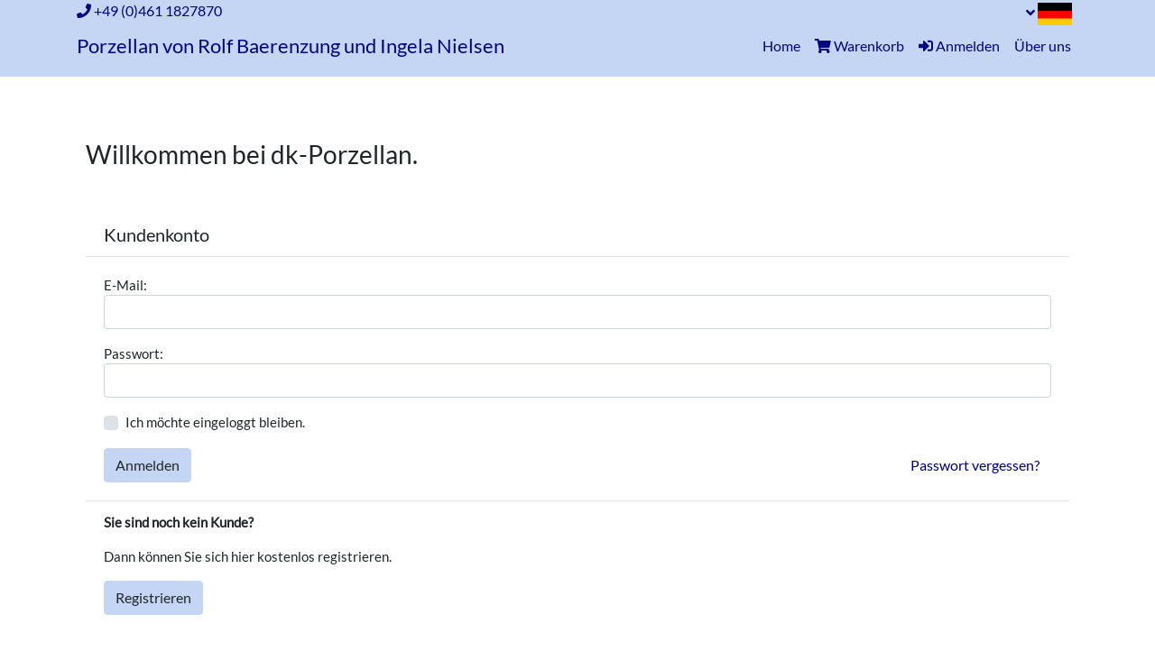

--- FILE ---
content_type: text/html;charset=ISO-8859-1
request_url: https://www.dk-porzellan.de/anmelden2.html;jsessionid=95BEFE0FA3D090181CC5A98E6852B328?_random=-695076417
body_size: 4100
content:
    <!DOCTYPE html>
<html lang="de">
  <head>
    <!-- Required meta tags -->
    <meta charset="utf-8">
    <meta name="viewport" content="width=device-width, initial-scale=1, shrink-to-fit=no">
    <meta http-equiv="X-UA-Compatible" content="IE=edge">
    <!-- Bootstrap CSS -->
    <link href="/css/porzellan.min.css" rel="stylesheet">
    <link href="/css/fontawesome.all.min.css" rel="stylesheet">
    <link href="/css/owl.carousel.min.css" rel="stylesheet">
    <link href="/css/owl.theme.default.min.css" rel="stylesheet">
    <link href="/css/custom.css" rel="stylesheet">


    <meta name="description" content="Porzellan aus Dänemark, Weihnachtsteller, Figuren der Manufakturen Royal Copenhagen und Bing&amp;Grondahl sowie Tafelsilber bei dk-porzellan.de" />
    <meta name="keywords" content="Porzellan,Silber,Porzellanfiguren,Weihnachtsteller,Royal Copenhagen,Bing,blue fluted,seagull,Schmetterling,Blaue Blume,Grondahl,Strohblume,Möve,Vollspitze,Halbspitze,glatt,eckig,dk-porzellan.de" />
    <title>Royal Copenhagen - Bing & Grøndahl - Dahl Jensen - Rörstrand - Deutsches Porzellan - Glas - Tafelsilber | dk-porzellan.de</title>

    </head>
<body>
    <div class="pagewide p-3 fixed-top1" style="background-color: #c5d6f4; z-index: 1130;">
        <div class="container header-text" style="margin-top: -22px;">
          <i class="fas fa-phone" style="color: #000080; padding-top: 10px;"></i><span style="color: #000080;">  +49 (0)461 1827870 </span>
          
            
              
                <a class="d-lg-none nav-link dropdown" href="#" id="navbarDropdown" role="button" data-toggle="dropdown" aria-haspopup="true" aria-expanded="false" style="float: right; margin-right: -19px;"><i class="fas fa-angle-down"></i>
                  
                    <img src="/img/de.jpg" height="25" alt="deutsch" />
                  
                  
                  
                  
                </a>
                <a class="d-none d-lg-block nav-link dropdown" href="#" id="navbarDropdown" role="button" data-toggle="dropdown" aria-haspopup="true" aria-expanded="false" style="float: right; margin-right: -9px;"><i class="fas fa-angle-down"></i>
                  
                    <img src="/img/de.jpg" height="25" alt="deutsch" />
                  
                  
                  
                  
                </a>
              <div class="dropdown-menu" aria-labelledby="navbarDropdown" style="left: auto; min-width: auto; width: 90px;">
                <A HREF="/anmelden2.html;jsessionid=BC306DA4FF8468AB141CDE8AB7C87BAE.tcn-4?language=de&_command=SetUserLanguage&_validation=-521902107&_random=-1010110629" STYLE="width: 100%;" CLASS="dropdown-item" rel="nofollow"><img src="/img/de.jpg" height="25" alt="deutsch" /></A>
                <A HREF="/anmelden2.html;jsessionid=BC306DA4FF8468AB141CDE8AB7C87BAE.tcn-4?language=da&_command=SetUserLanguage&_validation=-521902107&_random=-159272191" STYLE="width: 100%;" CLASS="dropdown-item" rel="nofollow"><img src="/img/dk.jpg" height="25" alt="daenisch" /></A>
                <A HREF="/anmelden2.html;jsessionid=BC306DA4FF8468AB141CDE8AB7C87BAE.tcn-4?language=en&_command=SetUserLanguage&_validation=-521902107&_random=-501857765" STYLE="width: 100%;" CLASS="dropdown-item" rel="nofollow"><img src="/img/gb.jpg" height="25" alt="english" /></A>
                <A HREF="/anmelden2.html;jsessionid=BC306DA4FF8468AB141CDE8AB7C87BAE.tcn-4?language=it&_command=SetUserLanguage&_validation=-521902107&_random=1144790553" STYLE="width: 100%;" CLASS="dropdown-item" rel="nofollow"><img src="/img/it.jpg" height="25" alt="italienisch" /></A>
              </div>
            
            
          
        </div>
      </div>



    <nav class="navbar navbar-expand-lg fixed-top" style="padding: .8rem 1rem; background-color: #c5d6f4; top: 17px;">
      <div class="container">
        <div>
        
        <div class="d-lg-none">
          <span class="menu" onclick="openNav()">&#9776; Menü</span>
            
              <div id="mySidenav2" class="sidenav2">
                <a href="javascript:void(0)" class="closebtn" onclick="closeNav()">&times;</a>
                  <div class="list-group list-group-flush">
                    <ul class="list-unstyled mb extra">
                      <a href="/index.html" class="neutral hoverunderline">Home</a>
                    </ul>
                      
  
    
      <ul class="list-unstyled mb">
        <li class="kategorie selected">
          <A HREF="/products.html?_filterkat1=porzellan&_menuid=2053&entryname1=Porzellan&_random=948263434" CLASS="neutral hoverunderline">
            
            Porzellan

          </A>
          
          
          
        </li>
      </ul>
    
  
    
      <ul class="list-unstyled mb">
        <li class="kategorie selected">
          <A HREF="/products.html?_filterkat1=glas&_menuid=1044&entryname1=Glas&_random=357445446" CLASS="neutral hoverunderline">
            
            Glas

          </A>
          
          
          
        </li>
      </ul>
    
  
    
      <ul class="list-unstyled mb">
        <li class="kategorie selected">
          <A HREF="/products.html?_filterkat1=silber&_menuid=1025&entryname1=Silber&_random=-1379987376" CLASS="neutral hoverunderline">
            
            Silber

          </A>
          
          
          
        </li>
      </ul>
    
  

                    <ul class="list-unstyled mb extra">
                      <a href="/versandinfo.html" class="neutral hoverunderline">Versandinfo</a>
                    </ul>
                    
                      <ul class="list-unstyled mb extra">
                        <a href="/Ankauf.html" class="neutral hoverunderline">Ankauf</a>
                      </ul>
                    
                    <ul class="list-unstyled mb extra">
                      <a href="/Ueberuns.html" class="neutral hoverunderline">Über uns</a>
                    </ul>
                    <ul class="list-unstyled mb extra">
                      <A HREF="/warenkorb.html;jsessionid=BC306DA4FF8468AB141CDE8AB7C87BAE.tcn-4?_random=-1118312062" CLASS="nav-link">
                        <i class="fas fa-shopping-cart"></i><span class="">&nbsp;Warenkorb</span>
                        <span id="badgeAnzahl" class="badge badge-info" style="display: none;"><span id="cartAnzahl">0
</span></span>
                      </A>
                    </ul>
                    <ul class="list-unstyled mb extra">
                      
                        <A HREF="/anmelden2.html;jsessionid=BC306DA4FF8468AB141CDE8AB7C87BAE.tcn-4?_random=1684440531" CLASS="nav-link">
                          <i class="fas fa-sign-in-alt"></i><span class="">&nbsp;Anmelden</span>
                        </A>
                      
                      
                    </ul>
                  </div>
              </div>
            
          </div>
        </div>
      
        <div class="logo d-none d-md-block mr-auto">
          <a href="/index.html/.." style="color: #000080;">Porzellan von Rolf Baerenzung und Ingela Nielsen</a>
        </div>
        

        <div class="collapse navbar-collapse" id="navbarsExample07">
          <ul class="navbar-nav ml-auto">
            <li class="nav-item ml-auto">
              <a class="nav-link" href="/index.html">Home <span class="sr-only">(current)</span></a>
            </li>
            <li class="nav-item ml-auto">
              <A HREF="/warenkorb.html;jsessionid=BC306DA4FF8468AB141CDE8AB7C87BAE.tcn-4?_random=265892749" CLASS="nav-link">
                <i class="fas fa-shopping-cart"></i><span class="">&nbsp;Warenkorb</span>
                <span id="badgeAnzahl" class="badge badge-info" style="display: none;"><span id="cartAnzahl">0
</span></span>
              </A>
           </li>
            <li class="nav-item ml-auto">
              
                <A HREF="/anmelden2.html;jsessionid=BC306DA4FF8468AB141CDE8AB7C87BAE.tcn-4?_random=1906823760" CLASS="nav-link">
                  <i class="fas fa-sign-in-alt"></i><span class="">&nbsp;Anmelden</span>
                </A>
              
              
            </li>
            <div class="d-none d-xl-block">
              <li class="nav-item ml-auto">
                <a class="nav-link" href="/Ueberuns.html">Über uns</a>
              </li>
            </div>
          </ul>
        </div>


      </div>
    </nav>




<div class="container">
  <div class="main-products">

    <div class="container">
      <div class="row">
        <div class="d-lg-none">
          <div id="mySidenav2" class="sidenav2">
            <a href="javascript:void(0)" class="closebtn" onclick="closeNav()">&times;</a>
              <div class="list-group list-group-flush">
                  
  
    
      <ul class="list-unstyled mb">
        <li class="kategorie selected">
          <A HREF="/products.html?_filterkat1=porzellan&_menuid=2053&entryname1=Porzellan&_random=-745564783" CLASS="neutral hoverunderline">
            
            Porzellan

          </A>
          
          
          
        </li>
      </ul>
    
  
    
      <ul class="list-unstyled mb">
        <li class="kategorie selected">
          <A HREF="/products.html?_filterkat1=glas&_menuid=1044&entryname1=Glas&_random=1317047168" CLASS="neutral hoverunderline">
            
            Glas

          </A>
          
          
          
        </li>
      </ul>
    
  
    
      <ul class="list-unstyled mb">
        <li class="kategorie selected">
          <A HREF="/products.html?_filterkat1=silber&_menuid=1025&entryname1=Silber&_random=867467283" CLASS="neutral hoverunderline">
            
            Silber

          </A>
          
          
          
        </li>
      </ul>
    
  

                <ul class="list-unstyled mb extra">
                  <a href="/versandinfo.html" class="neutral hoverunderline">Versandinfo</a>
                </ul>
                
                  <ul class="list-unstyled mb extra">
                    <a href="/Ankauf.html" class="neutral hoverunderline">Ankauf</a>
                  </ul>
                
                <ul class="list-unstyled mb extra">
                  <a href="/Ueberuns.html" class="neutral hoverunderline">Über uns</a>
                </ul>
              </div>
          </div>
        </div>
      </div>
    </div>

    <h3>Willkommen bei dk-Porzellan</span>.</h3>
    <div class="card mt-5">
      <h5 class="card-header">Kundenkonto</h5>
      <div class="card-body">
        <FORM ACTION="/login.html;jsessionid=BC306DA4FF8468AB141CDE8AB7C87BAE.tcn-4" METHOD="post" NAME="login"><INPUT TYPE="HIDDEN" NAME="_formname" VALUE="login"/><INPUT TYPE="HIDDEN" NAME="_errorpage" VALUE="/login-fehlerhaft.html"/><INPUT TYPE="HIDDEN" NAME="_command" VALUE="LogInUser5"/><INPUT TYPE="HIDDEN" NAME="_validation" VALUE="2006304868"/>
          <INPUT TYPE="hidden" NAME="_errorpage_auto" VALUE="/index_login_fail_auto.html"/>
          <div class="form-group">
            E-Mail:
            <INPUT TYPE="text" NAME="login" CLASS="form-control" ID="inputEmail"/>
          </div>
          <div class="form-group">
            Passwort:
            <INPUT TYPE="password" NAME="password" CLASS="form-control" ID="inputPassword"/>
          </div>
          <div class="custom-control custom-checkbox mb-3">
            <INPUT TYPE="checkbox" NAME="savelogin" CLASS="custom-control-input" ID="savelogin" VALUE="yes"/><INPUT TYPE="HIDDEN" NAME="_checkboxexistssavelogin" VALUE="true"> 
            <label for="savelogin" class="custom-control-label">Ich möchte eingeloggt bleiben.</label>
          </div>
          <button type="submit" class="btn btn-primary">Anmelden</button>
          <A HREF="/passwort-vergessen.html;jsessionid=BC306DA4FF8468AB141CDE8AB7C87BAE.tcn-4?_random=-1809348139" CLASS="btn btn-link float-right">
            Passwort vergessen?
          </A>
        </FORM>
      </div>
      <div class="card-footer">
        
          <p><strong>Sie sind noch kein Kunde?</strong></p>
          <p>Dann können Sie sich hier kostenlos registrieren.</p>
        <A HREF="/registrieren.html;jsessionid=BC306DA4FF8468AB141CDE8AB7C87BAE.tcn-4?_random=-315335908">
          <button type="submit" class="btn btn-primary">Registrieren</button>
        </A>
      </div>
    </div>
  </div>
</div>


<div class="container-fluid bg-footer" style="margin-top: 90px;">
  <div class="container">
    <div class="row py-4">
      <div class="col col-sm-24 col-lg-24 col-md-24 mb-4 d-none d-sm-block" style="text-align: left !important; color: #000080; font-size: smaller;">
        dk-porzellan.de ist der online-shop von Rolf Baerenzung und Ingela Nielsen, in dem Sie dänisches Porzellan von Royal Copenhagen und Bing & Grondahl zu günstigen Preisen finden. Hier erhalten Sie unter anderem die bekannten Dekore Blaue Blume, Musselmalet, Halbspitze, Vollspitze, Flora Danica von Royal Copenhagen und Möwe, Empire, Christrose, Bla malet - Strohmuster von B&G, sowie Weihnachtsteller, Muttertagsteller, Figuren und Vasen aus Dänemark in großer Auswahl. Bei dk-porzellan.de finden Sie viele Serien und Produkte von Royal Copenhagen und Bing & Gröndahl, die nicht mehr produziert werden und seltene Antiquitäten und Raritäten zu attraktiven Preisen. Zusätzlich gibt es Holmegaard Glas und antikes dänisches Silber in großer Auswahl.
        Gern kaufen wir auch komplette Service und umfangreiche Porzellan Sammlungen der Hersteller Royal Copenhagen und Bing & Grondahl an.
        <hr style="background-color: #000080; height: 1px; width: 100%;">
      </div>
      <div class="col col-sm-24 col-lg-24 col-md-24 mb-4 mt-1" style="text-align: center !important; text-decoration: underline; color: #000080;">
        <span class="h2class" style="font-size: 24px;">Unser Service für Sie</span>
      </div>
    </div>
    <div class="vorteile">
      <div class="row">
        <div class="col-24 col-md-16 mb-3">

          <li style="display:block;"><i class="fas fa-circle" style="font-size: xx-small;"></i>  Umfangreiches und vielfältiges Angebot</li>
          <li style="display:block;"><i class="fas fa-circle" style="font-size: xx-small;"></i>  Persönliche Beratung</li>
          <li style="display:block;"><i class="fas fa-circle" style="font-size: xx-small;"></i>  Mehr als 25 Jahre Erfahrung</li>
          <li style="display:block;"><i class="fas fa-circle" style="font-size: xx-small;"></i>  Kompetente und zuverlässige Qualitätskontrolle</li>
          <li style="display:block;"><i class="fas fa-circle" style="font-size: xx-small;"></i>  1 Monat Rückgaberecht</li>
          <li style="display:block;"><i class="fas fa-circle" style="font-size: xx-small;"></i>  Sorgfältige und sichere Verpackung</li>
          <li style="display:block;"><i class="fas fa-circle" style="font-size: xx-small;"></i>  Portofreier Versand ab 50,00 Euro *</li>
          <li style="display:block;"><i class="fas fa-circle" style="font-size: xx-small;"></i>  Garantierte Datensicherheit</li>
          <li style="display:block;"><i class="fas fa-circle" style="font-size: xx-small;"></i>  Kostenloser Suchservice</li>

        </div>
      <div class="col-24 col-md-8">
        <div class="">
          <span class="h2class" style="font-size: 24px;">Kontakt</span>
            <li style="display:block;">Baerenzung & Nielsen GbR</li>
            <li style="display:block;">Friesische Str. 83</li>
            <li style="display:block;">24937 Flensburg</li>
            <li style="display:block;">Deutschland</li>
          <div class="mt-3"><span class="h2class" style="font-size: 24px;">Beratung</span></div>
            <li style="display:block;">info@dk-porzellan.de</li>
            
              <li style="display:block;">Tel.: 0049 (0) 461 1827870</li>
            
        </div>

      </div>
    </div>
  </div>
  <div class="row small" style="color: #000080;">
    <div class="col-24">
      <p class="mb-2">* Nur innerhalb Deutschlands</p>
      <p class="mb-2"><sup>1</sup> Unser Normalpreis</p>
    </div>
  </div>
</div>
</div>


<div class="container">
  <div class="row small text-primary" style="margin-bottom: 20px;">
    
    <div class="col-24 text-right">
      <A HREF="/agb.html;jsessionid=BC306DA4FF8468AB141CDE8AB7C87BAE.tcn-4?_random=-949723450" CLASS="neutral-body mb-1">AGB</A>
      <A HREF="/datenschutz.html;jsessionid=BC306DA4FF8468AB141CDE8AB7C87BAE.tcn-4?_random=105017781" CLASS="neutral-body ml-3 mb-1">Datenschutzerklärung</A>
      <A HREF="/impressum.html;jsessionid=BC306DA4FF8468AB141CDE8AB7C87BAE.tcn-4?_random=-780738917" CLASS="neutral-body ml-3 mb-1">Impressum</A>
    </div>
  </div>
</div>



  <script src="/js/jquery-3.3.1.min.js"></script>
  <script src="/js/jquery-ui-1.12.1.min.js"></script>
  <script src="/js/popper.min.js"></script>
  <script src="/js/bootstrap.min.js"></script>
  <script src="/js/owl.carousel.min.js"></script>
  <script src="/js/scripts.js"></script>

  
  
  

</body>
</html>



--- FILE ---
content_type: text/css
request_url: https://www.dk-porzellan.de/css/custom.css
body_size: 144
content:
/* custom.css für Änderungen ohne SASS */



/* Höhe für den Internet Explorer.. height: auto; nicht kompatibel */

.heightie {
  height: 100%;
}


--- FILE ---
content_type: application/javascript
request_url: https://www.dk-porzellan.de/js/scripts.js
body_size: 2569
content:
$(function() {
    $('[data-toggle="popover"]').popover({
        container: 'body'
    });

    $(function() {
        $('[data-toggle="tooltip"]').tooltip()
    });

    $.ajaxSetup({
        charset: "iso-8859-1"
    });

    $('.owl-carousel').owlCarousel({
      loop:true,
      margin:10,
      nav:false,
      responsive:{
        0:{
          items:1
        },
        576:{
          items:2
        },
        992:{
          items:3
        },
        1200:{
          items:4
        }
      }
    });

    // ---------------------------------------- //

    $(document).on("click", "li.more", function(){
        var cnt = 0;
        $(this).siblings("li.filter").each(function(){
            if (cnt > 4) {
                if (!$(this).hasClass("selected")) {
                    $(this).slideDown();
                }
            }
            cnt++;
        });

        $(this).siblings("li.less").show();
        $(this).hide();
    });

    $(document).on("click", "li.less", function(){
        var cnt = 0;
        $(this).siblings("li.filter").each(function(){
            if (cnt > 4) {
                if (!$(this).hasClass("selected")) {
                    $(this).slideUp();
                }
            }
            cnt++;
        });

        $(this).siblings("li.more").show();
        $(this).hide();
    });
    $("div.filterElements").find("ul").each(function(){
        var cnt = 0;
        $(this).find("li.filter").each(function(){
            if (cnt > 4) {
                if (!$(this).hasClass("selected")) {
                    $(this).hide();
                }

            }
            cnt++;
        });

        if (cnt > 5) {
            $(this).find("li.more").show();
        }
    });


    $("#searchfield").autocomplete({
      source: "/_list?format=json&max=10&type=suggest",
      minLength: 2,
      select: function(event, ui) {
        $("#searchfield").val(ui.item.value);
        document.forms.searchform.submit();
      },
      open: function(){
        $(this).autocomplete('widget').css('z-index', 100);
        return false;
      }
    });

});


function checkZahlungsart() {

    if (document.getElementById("bar") != null && document.getElementById("bar").checked == true) {
        document.forms.barFormular.submit();
    } else if (document.getElementById("vorkasse") != null && document.getElementById("vorkasse").checked == true) {
        document.forms.vorkasseFormular.submit();
    } else if (document.getElementById("lastschrift") != null && document.getElementById("lastschrift").checked == true) {
        document.forms.lastschriftFormular.submit();
    } else if (document.getElementById("nachnahme") != null && document.getElementById("nachnahme").checked == true) {
        document.forms.nachnahmeFormular.submit();
    } else if (document.getElementById("rechnung") != null && document.getElementById("rechnung").checked == true) {
        document.forms.rechnungFormular.submit();
    } else if (document.getElementById("kreditkarte") != null && document.getElementById("kreditkarte").checked == true) {
        document.forms.kreditkarteFormular.submit();
    } else if (document.getElementById("paypal") != null && document.getElementById("paypal").checked == true) {
        document.forms.paypalFormular.submit();
    } else if (document.getElementById("sofortueberweisung") != null && document.getElementById("sofortueberweisung").checked == true) {
        document.forms.sofortueberweisungFormular.submit();
    } else if (document.getElementById("saferpay") != null && document.getElementById("saferpay").checked == true) {
        document.forms.saferpayFormular.submit();
    } else if (document.getElementById("ipayment") != null && document.getElementById("ipayment").checked == true) {
        document.forms.ipaymentFormular.submit();
    }

}

function openNav() {
  document.getElementById("mySidenav2").style.width = "300px";
}

function closeNav() {
  document.getElementById("mySidenav2").style.width = "0";
}

function closebuerger() {
  document.getElementById("navbarsExample07");
}


function closePopups() {
    $('[data-original-title]').popover('hide');
}

function addArticle(pzn) {
  var artpzn = 'art' + pzn;
  var poppzn = 'pop' + pzn;
  var anzahl = document.getElementById(artpzn).value;
  var cartAnzahl = document.getElementById('cartAnzahl').innerHTML;
  var cartAnzahl = parseInt(cartAnzahl) + 1;
  var command = 'AddSingleArticle';
  var dataString = '_command=' + command + '&artnr=' + pzn + '&anzahl=' + anzahl;

  // var1..var6 für Artikel-Varianten
  if (typeof(document.getElementsByName('var1')[0]) !== 'undefined') {
    var var1 = document.getElementsByName('var1')[0].value;
    dataString = dataString + '&var1=' + var1;
  }
  if (typeof(document.getElementsByName('var2')[0]) !== 'undefined') {
    var var2 = document.getElementsByName('var2')[0].value;
    dataString = dataString + '&var2=' + var2;
  }
  if (typeof(document.getElementsByName('var3')[0]) !== 'undefined') {
    var var3 = document.getElementsByName('var3')[0].value;
    dataString = dataString + '&var3=' + var3;
  }
  if (typeof(document.getElementsByName('var4')[0]) !== 'undefined') {
    var var4 = document.getElementsByName('var4')[0].value;
    dataString = dataString + '&var4=' + var4;
  }
  if (typeof(document.getElementsByName('var5')[0]) !== 'undefined') {
    var var5 = document.getElementsByName('var5')[0].value;
    dataString = dataString + '&var5=' + var5;
  }
  if (typeof(document.getElementsByName('var6')[0]) !== 'undefined') {
    var var6 = document.getElementsByName('var6')[0].value;
    dataString = dataString + '&var6=' + var6;
  }

  $.ajax({
    type: 'POST',
    url: 'index.html',
    data: dataString,
    success: function() {
      setTimeout(function() {
        document.getElementById('badgeAnzahl').style.display = 'inline-block';
        $('#cartAnzahl').html(cartAnzahl);
        $('.anzahlNeu').html(anzahl + "x");
      }, 400);
    }
  });
  return false;
}

function getSEPAData() {
    $("#sepa_result").html("<div class='center'><img src='/images/progressbar.gif' border='0'/></div>");
    postAjax("/include/sepa_result.html", "sepa_data", "sepa_result", false);
}

function setSEPAData() {
    var iban = $("#calc_iban").val();
    var bic = $("#calc_bic").val();
    $("#iban").val(iban);
    $("#bic").val(bic);
    $.fancybox.close();
}

function postAjax(url, sourceid, resultid, fancy) {
    $.post(url, $('#' + sourceid + ' input, #' + sourceid + ' select').serialize(), function(data) {
        $("#" + resultid).html(data);
        $("#" + resultid + " [tooltip]").tooltip();
        $("#" + resultid + " a.fancy").fancybox();
        if (fancy) {
            $.fancybox.close();
        }
    });
}


function radiobuttons(thisRadio) {
    var klassenname = document.getElementById(thisRadio).name;
    var infofeld = document.getElementsByClassName(klassenname);
    for (var i = 0; i < infofeld.length; i++) { // Alle (inkl. der gewählten) Infofelder deaktivieren.
        infofeld[i].style.display = "none";
    }
    document.getElementById(thisRadio).checked = "true"; // Unsere Checkbox aktivieren.
    if (document.getElementById(thisRadio + "Info")) { // Wenn es noch ein zusätzliches Infofeld zu der Checkbox gibt, dann zeige dieses an.
        document.getElementById(thisRadio + "Info").style.display = "block";
    }
}

function checkRadio(thisRadio) {
    var radiobuttons = document.getElementsByClassName('checkableRadio');
    for (var i = 0; i < radiobuttons.length; i++) { // Alle (inkl. der gewählten) Checkboxen deaktivieren.
        radiobuttons[i].style.display = "none";
    }
    document.getElementById(thisRadio).checked = "true"; // Unsere Checkbox aktivieren.
    if (document.getElementById(thisRadio + "Info")) { // Wenn es noch ein zusätzliches Infofeld zu der Checkbox gibt, dann zeige dieses an.
        document.getElementById(thisRadio + "Info").style.display = "block";
    }
}


$(".dropdown-menu li a").click(function() {
    var caret = $(this).text();
    $(this).parents(".dropdown").find('.btn').text(caret).append(" <span class='caret'></span>");
});


$(function() {

    $(document).on("change", ":checkbox[name='liefercheck']", function() {

        if (document.getElementById('liefer').checked == false) {
            document.getElementById('lieferadr').style.display = "none";
            document.getElementById('lieferort').value = "rechnungsadresse";
        } else if (document.getElementById('liefer').checked == true) {
            document.getElementById('lieferadr').style.display = "block";
            document.getElementById('lieferort').value = "lieferadresse";
        }
    });

    $(document).on("change", ":checkbox[name='allergiencheck']", function() {

        if (document.getElementById('allergiencheck').checked == false) {
            document.getElementById('allergie').style.display = "none";
            document.getElementById('allergienfeld').value = "";
        } else if (document.getElementById('allergiencheck').checked == true) {
            document.getElementById('allergie').style.display = "block";
            document.getElementById('allergienfeld').value = "allergie";
        }
    });

    $(document).on("change", ":checkbox[name='bemerkungcheck']", function() {

        if (document.getElementById('bemerkungcheck').checked == false) {
            document.getElementById('bemerkungen').style.display = "none";
            document.getElementById('bemerkungsfeld').value = "";
        } else if (document.getElementById('bemerkungcheck').checked == true) {
            document.getElementById('bemerkungen').style.display = "block";
            document.getElementById('bemerkungsfeld').value = "bemerkung";
        }
    });

});



function increase(thisImg) {
    var tmpImg = $(thisImg);
    if (tmpImg != null) {
        tmpImg.parent("td").siblings("td").children("input").each(function() {
            var actualAmount = $(this).val();
            if ((actualAmount < 99) && (actualAmount > 0)) {
                actualAmount++;
                $(this).val(actualAmount);
                document.forms.changecart.submit();
            }
        });

    }
}

function decrease(thisImg) {
    var tmpImg = $(thisImg);
    if (tmpImg != null) {
        tmpImg.parent("td").parent("tr").siblings("tr").children("td").children("input").each(function() {
            var actualAmount = $(this).val();
            if (actualAmount > 0) {
                actualAmount--;
                $(this).val(actualAmount);
                document.forms.changecart.submit();
            }
        });
    }
}

function changeAmount(amount, target) {
    var wert = document.getElementById(target).value;
    if (amount > 0 && wert < 99) {
        wert++;
    } else if (amount < 0 && wert > 1) {
        wert--;
    }
    document.getElementById(target).value = wert;
}



function showHide(target) {
    var wert = document.getElementById(target).clientWidth;
    if (wert == 0) {
        document.getElementById(target).style.display = "block";
        wert = "200px";
        setTimeout(function() {
            document.getElementById(target).style.width = wert
        }, 100);
        document.getElementById("searchfield").focus();
    } else if (wert >= 200) {
        wert = "0px";
        setTimeout(function() {
            document.getElementById(target).style.display = "none"
        }, 600);
        document.getElementById(target).style.width = wert;
    }
}
